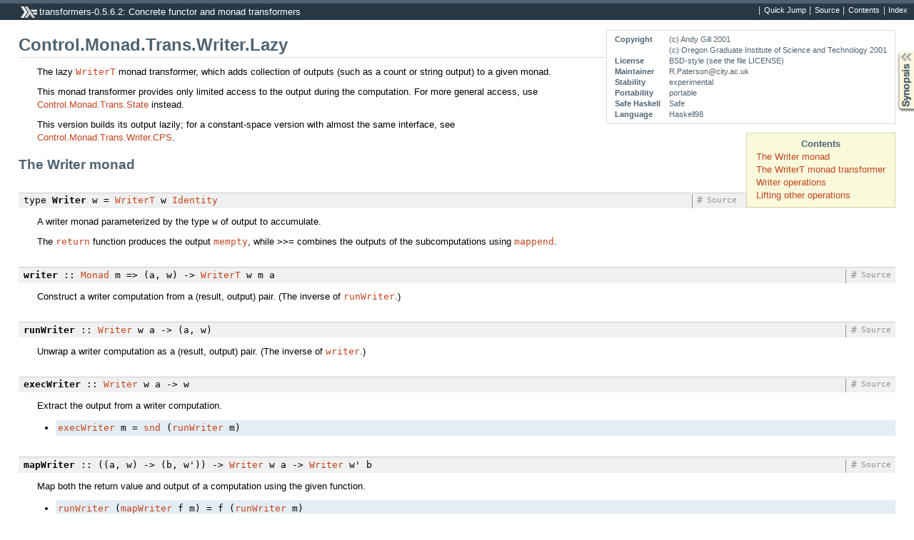

--- FILE ---
content_type: text/html; charset=utf-8
request_url: https://hackage-origin.haskell.org/package/transformers-0.5.6.2/docs/Control-Monad-Trans-Writer-Lazy.html
body_size: 8021
content:
<!DOCTYPE html PUBLIC "-//W3C//DTD XHTML 1.0 Transitional//EN" "http://www.w3.org/TR/xhtml1/DTD/xhtml1-transitional.dtd"><html xmlns="http://www.w3.org/1999/xhtml"><head><style type="text/css">#synopsis details:not([open]) > ul { visibility: hidden; }</style><meta http-equiv="Content-Type" content="text/html; charset=UTF-8" /><title>Control.Monad.Trans.Writer.Lazy</title><link href="ocean.css" rel="stylesheet" type="text/css" title="Ocean" /><link rel="stylesheet" type="text/css" href="quick-jump.css" /><script src="haddock-bundle.min.js" async="async" type="text/javascript"></script><script src="https://cdnjs.cloudflare.com/ajax/libs/mathjax/2.7.0/MathJax.js?config=TeX-AMS-MML_HTMLorMML" type="text/javascript"></script></head><body><div id="package-header"><ul class="links" id="page-menu"><li><a href="src/Control.Monad.Trans.Writer.Lazy.html">Source</a></li><li><a href="/package/transformers-0.5.6.2">Contents</a></li><li><a href="doc-index.html">Index</a></li></ul><p class="caption">transformers-0.5.6.2: Concrete functor and monad transformers</p></div><div id="content"><div id="module-header"><table class="info"><tr><th valign="top">Copyright</th><td>(c) Andy Gill 2001<br />(c) Oregon Graduate Institute of Science and Technology 2001</td></tr><tr><th>License</th><td>BSD-style (see the file LICENSE)</td></tr><tr><th>Maintainer</th><td>R.Paterson@city.ac.uk</td></tr><tr><th>Stability</th><td>experimental</td></tr><tr><th>Portability</th><td>portable</td></tr><tr><th>Safe Haskell</th><td>Safe</td></tr><tr><th>Language</th><td>Haskell98</td></tr></table><p class="caption">Control.Monad.Trans.Writer.Lazy</p></div><div id="table-of-contents"><p class="caption">Contents</p><ul><li><a href="#g:1">The Writer monad</a></li><li><a href="#g:2">The WriterT monad transformer</a></li><li><a href="#g:3">Writer operations</a></li><li><a href="#g:4">Lifting other operations</a></li></ul></div><div id="description"><p class="caption">Description</p><div class="doc"><p>The lazy <code><a href="Control-Monad-Trans-Writer-Lazy.html#t:WriterT" title="Control.Monad.Trans.Writer.Lazy">WriterT</a></code> monad transformer, which adds collection of
 outputs (such as a count or string output) to a given monad.</p><p>This monad transformer provides only limited access to the output
 during the computation.  For more general access, use
 <a href="Control-Monad-Trans-State.html">Control.Monad.Trans.State</a> instead.</p><p>This version builds its output lazily; for a constant-space version
 with almost the same interface, see <a href="Control-Monad-Trans-Writer-CPS.html">Control.Monad.Trans.Writer.CPS</a>.</p></div></div><div id="synopsis"><details id="syn"><summary>Synopsis</summary><ul class="details-toggle" data-details-id="syn"><li class="src short"><span class="keyword">type</span> <a href="#t:Writer">Writer</a> w = <a href="Control-Monad-Trans-Writer-Lazy.html#t:WriterT" title="Control.Monad.Trans.Writer.Lazy">WriterT</a> w <a href="/package/base-4.12.0.0/docs/Data-Functor-Identity.html#t:Identity" title="Data.Functor.Identity">Identity</a></li><li class="src short"><a href="#v:writer">writer</a> :: <a href="/package/base-4.12.0.0/docs/Control-Monad.html#t:Monad" title="Control.Monad">Monad</a> m =&gt; (a, w) -&gt; <a href="Control-Monad-Trans-Writer-Lazy.html#t:WriterT" title="Control.Monad.Trans.Writer.Lazy">WriterT</a> w m a</li><li class="src short"><a href="#v:runWriter">runWriter</a> :: <a href="Control-Monad-Trans-Writer-Lazy.html#t:Writer" title="Control.Monad.Trans.Writer.Lazy">Writer</a> w a -&gt; (a, w)</li><li class="src short"><a href="#v:execWriter">execWriter</a> :: <a href="Control-Monad-Trans-Writer-Lazy.html#t:Writer" title="Control.Monad.Trans.Writer.Lazy">Writer</a> w a -&gt; w</li><li class="src short"><a href="#v:mapWriter">mapWriter</a> :: ((a, w) -&gt; (b, w')) -&gt; <a href="Control-Monad-Trans-Writer-Lazy.html#t:Writer" title="Control.Monad.Trans.Writer.Lazy">Writer</a> w a -&gt; <a href="Control-Monad-Trans-Writer-Lazy.html#t:Writer" title="Control.Monad.Trans.Writer.Lazy">Writer</a> w' b</li><li class="src short"><span class="keyword">newtype</span> <a href="#t:WriterT">WriterT</a> w m a = <a href="#v:WriterT">WriterT</a> {<ul class="subs"><li><a href="#v:runWriterT">runWriterT</a> :: m (a, w)</li></ul>}</li><li class="src short"><a href="#v:execWriterT">execWriterT</a> :: <a href="/package/base-4.12.0.0/docs/Control-Monad.html#t:Monad" title="Control.Monad">Monad</a> m =&gt; <a href="Control-Monad-Trans-Writer-Lazy.html#t:WriterT" title="Control.Monad.Trans.Writer.Lazy">WriterT</a> w m a -&gt; m w</li><li class="src short"><a href="#v:mapWriterT">mapWriterT</a> :: (m (a, w) -&gt; n (b, w')) -&gt; <a href="Control-Monad-Trans-Writer-Lazy.html#t:WriterT" title="Control.Monad.Trans.Writer.Lazy">WriterT</a> w m a -&gt; <a href="Control-Monad-Trans-Writer-Lazy.html#t:WriterT" title="Control.Monad.Trans.Writer.Lazy">WriterT</a> w' n b</li><li class="src short"><a href="#v:tell">tell</a> :: <a href="/package/base-4.12.0.0/docs/Control-Monad.html#t:Monad" title="Control.Monad">Monad</a> m =&gt; w -&gt; <a href="Control-Monad-Trans-Writer-Lazy.html#t:WriterT" title="Control.Monad.Trans.Writer.Lazy">WriterT</a> w m ()</li><li class="src short"><a href="#v:listen">listen</a> :: <a href="/package/base-4.12.0.0/docs/Control-Monad.html#t:Monad" title="Control.Monad">Monad</a> m =&gt; <a href="Control-Monad-Trans-Writer-Lazy.html#t:WriterT" title="Control.Monad.Trans.Writer.Lazy">WriterT</a> w m a -&gt; <a href="Control-Monad-Trans-Writer-Lazy.html#t:WriterT" title="Control.Monad.Trans.Writer.Lazy">WriterT</a> w m (a, w)</li><li class="src short"><a href="#v:listens">listens</a> :: <a href="/package/base-4.12.0.0/docs/Control-Monad.html#t:Monad" title="Control.Monad">Monad</a> m =&gt; (w -&gt; b) -&gt; <a href="Control-Monad-Trans-Writer-Lazy.html#t:WriterT" title="Control.Monad.Trans.Writer.Lazy">WriterT</a> w m a -&gt; <a href="Control-Monad-Trans-Writer-Lazy.html#t:WriterT" title="Control.Monad.Trans.Writer.Lazy">WriterT</a> w m (a, b)</li><li class="src short"><a href="#v:pass">pass</a> :: <a href="/package/base-4.12.0.0/docs/Control-Monad.html#t:Monad" title="Control.Monad">Monad</a> m =&gt; <a href="Control-Monad-Trans-Writer-Lazy.html#t:WriterT" title="Control.Monad.Trans.Writer.Lazy">WriterT</a> w m (a, w -&gt; w) -&gt; <a href="Control-Monad-Trans-Writer-Lazy.html#t:WriterT" title="Control.Monad.Trans.Writer.Lazy">WriterT</a> w m a</li><li class="src short"><a href="#v:censor">censor</a> :: <a href="/package/base-4.12.0.0/docs/Control-Monad.html#t:Monad" title="Control.Monad">Monad</a> m =&gt; (w -&gt; w) -&gt; <a href="Control-Monad-Trans-Writer-Lazy.html#t:WriterT" title="Control.Monad.Trans.Writer.Lazy">WriterT</a> w m a -&gt; <a href="Control-Monad-Trans-Writer-Lazy.html#t:WriterT" title="Control.Monad.Trans.Writer.Lazy">WriterT</a> w m a</li><li class="src short"><a href="#v:liftCallCC">liftCallCC</a> :: <a href="/package/base-4.12.0.0/docs/Data-Monoid.html#t:Monoid" title="Data.Monoid">Monoid</a> w =&gt; <a href="Control-Monad-Signatures.html#t:CallCC" title="Control.Monad.Signatures">CallCC</a> m (a, w) (b, w) -&gt; <a href="Control-Monad-Signatures.html#t:CallCC" title="Control.Monad.Signatures">CallCC</a> (<a href="Control-Monad-Trans-Writer-Lazy.html#t:WriterT" title="Control.Monad.Trans.Writer.Lazy">WriterT</a> w m) a b</li><li class="src short"><a href="#v:liftCatch">liftCatch</a> :: <a href="Control-Monad-Signatures.html#t:Catch" title="Control.Monad.Signatures">Catch</a> e m (a, w) -&gt; <a href="Control-Monad-Signatures.html#t:Catch" title="Control.Monad.Signatures">Catch</a> e (<a href="Control-Monad-Trans-Writer-Lazy.html#t:WriterT" title="Control.Monad.Trans.Writer.Lazy">WriterT</a> w m) a</li></ul></details></div><div id="interface"><a href="#g:1" id="g:1"><h1>The Writer monad</h1></a><div class="top"><p class="src"><span class="keyword">type</span> <a id="t:Writer" class="def">Writer</a> w = <a href="Control-Monad-Trans-Writer-Lazy.html#t:WriterT" title="Control.Monad.Trans.Writer.Lazy">WriterT</a> w <a href="/package/base-4.12.0.0/docs/Data-Functor-Identity.html#t:Identity" title="Data.Functor.Identity">Identity</a> <a href="src/Control.Monad.Trans.Writer.Lazy.html#Writer" class="link">Source</a> <a href="#t:Writer" class="selflink">#</a></p><div class="doc"><p>A writer monad parameterized by the type <code>w</code> of output to accumulate.</p><p>The <code><a href="/package/base-4.12.0.0/docs/Control-Monad.html#v:return" title="Control.Monad">return</a></code> function produces the output <code><a href="/package/base-4.12.0.0/docs/Data-Monoid.html#v:mempty" title="Data.Monoid">mempty</a></code>, while <code>&gt;&gt;=</code>
 combines the outputs of the subcomputations using <code><a href="/package/base-4.12.0.0/docs/Data-Monoid.html#v:mappend" title="Data.Monoid">mappend</a></code>.</p></div></div><div class="top"><p class="src"><a id="v:writer" class="def">writer</a> :: <a href="/package/base-4.12.0.0/docs/Control-Monad.html#t:Monad" title="Control.Monad">Monad</a> m =&gt; (a, w) -&gt; <a href="Control-Monad-Trans-Writer-Lazy.html#t:WriterT" title="Control.Monad.Trans.Writer.Lazy">WriterT</a> w m a <a href="src/Control.Monad.Trans.Writer.Lazy.html#writer" class="link">Source</a> <a href="#v:writer" class="selflink">#</a></p><div class="doc"><p>Construct a writer computation from a (result, output) pair.
 (The inverse of <code><a href="Control-Monad-Trans-Writer-Lazy.html#v:runWriter" title="Control.Monad.Trans.Writer.Lazy">runWriter</a></code>.)</p></div></div><div class="top"><p class="src"><a id="v:runWriter" class="def">runWriter</a> :: <a href="Control-Monad-Trans-Writer-Lazy.html#t:Writer" title="Control.Monad.Trans.Writer.Lazy">Writer</a> w a -&gt; (a, w) <a href="src/Control.Monad.Trans.Writer.Lazy.html#runWriter" class="link">Source</a> <a href="#v:runWriter" class="selflink">#</a></p><div class="doc"><p>Unwrap a writer computation as a (result, output) pair.
 (The inverse of <code><a href="Control-Monad-Trans-Writer-Lazy.html#v:writer" title="Control.Monad.Trans.Writer.Lazy">writer</a></code>.)</p></div></div><div class="top"><p class="src"><a id="v:execWriter" class="def">execWriter</a> :: <a href="Control-Monad-Trans-Writer-Lazy.html#t:Writer" title="Control.Monad.Trans.Writer.Lazy">Writer</a> w a -&gt; w <a href="src/Control.Monad.Trans.Writer.Lazy.html#execWriter" class="link">Source</a> <a href="#v:execWriter" class="selflink">#</a></p><div class="doc"><p>Extract the output from a writer computation.</p><ul><li><pre><code><a href="Control-Monad-Trans-Writer-Lazy.html#v:execWriter" title="Control.Monad.Trans.Writer.Lazy">execWriter</a></code> m = <code><a href="/package/base-4.12.0.0/docs/Data-Tuple.html#v:snd" title="Data.Tuple">snd</a></code> (<code><a href="Control-Monad-Trans-Writer-Lazy.html#v:runWriter" title="Control.Monad.Trans.Writer.Lazy">runWriter</a></code> m)</pre></li></ul></div></div><div class="top"><p class="src"><a id="v:mapWriter" class="def">mapWriter</a> :: ((a, w) -&gt; (b, w')) -&gt; <a href="Control-Monad-Trans-Writer-Lazy.html#t:Writer" title="Control.Monad.Trans.Writer.Lazy">Writer</a> w a -&gt; <a href="Control-Monad-Trans-Writer-Lazy.html#t:Writer" title="Control.Monad.Trans.Writer.Lazy">Writer</a> w' b <a href="src/Control.Monad.Trans.Writer.Lazy.html#mapWriter" class="link">Source</a> <a href="#v:mapWriter" class="selflink">#</a></p><div class="doc"><p>Map both the return value and output of a computation using
 the given function.</p><ul><li><pre><code><a href="Control-Monad-Trans-Writer-Lazy.html#v:runWriter" title="Control.Monad.Trans.Writer.Lazy">runWriter</a></code> (<code><a href="Control-Monad-Trans-Writer-Lazy.html#v:mapWriter" title="Control.Monad.Trans.Writer.Lazy">mapWriter</a></code> f m) = f (<code><a href="Control-Monad-Trans-Writer-Lazy.html#v:runWriter" title="Control.Monad.Trans.Writer.Lazy">runWriter</a></code> m)</pre></li></ul></div></div><a href="#g:2" id="g:2"><h1>The WriterT monad transformer</h1></a><div class="top"><p class="src"><span class="keyword">newtype</span> <a id="t:WriterT" class="def">WriterT</a> w m a <a href="src/Control.Monad.Trans.Writer.Lazy.html#WriterT" class="link">Source</a> <a href="#t:WriterT" class="selflink">#</a></p><div class="doc"><p>A writer monad parameterized by:</p><ul><li><code>w</code> - the output to accumulate.</li><li><code>m</code> - The inner monad.</li></ul><p>The <code><a href="/package/base-4.12.0.0/docs/Control-Monad.html#v:return" title="Control.Monad">return</a></code> function produces the output <code><a href="/package/base-4.12.0.0/docs/Data-Monoid.html#v:mempty" title="Data.Monoid">mempty</a></code>, while <code>&gt;&gt;=</code>
 combines the outputs of the subcomputations using <code><a href="/package/base-4.12.0.0/docs/Data-Monoid.html#v:mappend" title="Data.Monoid">mappend</a></code>.</p></div><div class="subs constructors"><p class="caption">Constructors</p><table><tr><td class="src"><a id="v:WriterT" class="def">WriterT</a></td><td class="doc empty">&nbsp;</td></tr><tr><td colspan="2"><div class="subs fields"><p class="caption">Fields</p><ul><li><dfn class="src"><a id="v:runWriterT" class="def">runWriterT</a> :: m (a, w)</dfn><div class="doc empty">&nbsp;</div></li></ul></div></td></tr></table></div><div class="subs instances"><details id="i:WriterT" open="open"><summary>Instances</summary><table><tr><td class="src clearfix"><span class="inst-left"><span class="instance details-toggle-control details-toggle" data-details-id="i:id:WriterT:MonadTrans:1"></span> <a href="/package/base-4.12.0.0/docs/Data-Monoid.html#t:Monoid" title="Data.Monoid">Monoid</a> w =&gt; <a href="Control-Monad-Trans-Class.html#t:MonadTrans" title="Control.Monad.Trans.Class">MonadTrans</a> (<a href="Control-Monad-Trans-Writer-Lazy.html#t:WriterT" title="Control.Monad.Trans.Writer.Lazy">WriterT</a> w)</span> <a href="src/Control.Monad.Trans.Writer.Lazy.html#line-228" class="link">Source</a> <a href="#t:WriterT" class="selflink">#</a></td><td class="doc empty">&nbsp;</td></tr><tr><td colspan="2"><details id="i:id:WriterT:MonadTrans:1"><summary class="hide-when-js-enabled">Instance details</summary><p>Defined in <a href="Control-Monad-Trans-Writer-Lazy.html">Control.Monad.Trans.Writer.Lazy</a></p> <div class="subs methods"><p class="caption">Methods</p><p class="src"><a href="#v:lift">lift</a> :: <a href="/package/base-4.12.0.0/docs/Control-Monad.html#t:Monad" title="Control.Monad">Monad</a> m =&gt; m a -&gt; <a href="Control-Monad-Trans-Writer-Lazy.html#t:WriterT" title="Control.Monad.Trans.Writer.Lazy">WriterT</a> w m a <a href="src/Control.Monad.Trans.Class.html#lift" class="link">Source</a> <a href="#v:lift" class="selflink">#</a></p></div></details></td></tr><tr><td class="src clearfix"><span class="inst-left"><span class="instance details-toggle-control details-toggle" data-details-id="i:id:WriterT:Monad:2"></span> (<a href="/package/base-4.12.0.0/docs/Data-Monoid.html#t:Monoid" title="Data.Monoid">Monoid</a> w, <a href="/package/base-4.12.0.0/docs/Control-Monad.html#t:Monad" title="Control.Monad">Monad</a> m) =&gt; <a href="/package/base-4.12.0.0/docs/Control-Monad.html#t:Monad" title="Control.Monad">Monad</a> (<a href="Control-Monad-Trans-Writer-Lazy.html#t:WriterT" title="Control.Monad.Trans.Writer.Lazy">WriterT</a> w m)</span> <a href="src/Control.Monad.Trans.Writer.Lazy.html#line-197" class="link">Source</a> <a href="#t:WriterT" class="selflink">#</a></td><td class="doc empty">&nbsp;</td></tr><tr><td colspan="2"><details id="i:id:WriterT:Monad:2"><summary class="hide-when-js-enabled">Instance details</summary><p>Defined in <a href="Control-Monad-Trans-Writer-Lazy.html">Control.Monad.Trans.Writer.Lazy</a></p> <div class="subs methods"><p class="caption">Methods</p><p class="src"><a href="#v:-62--62--61-">(&gt;&gt;=)</a> :: <a href="Control-Monad-Trans-Writer-Lazy.html#t:WriterT" title="Control.Monad.Trans.Writer.Lazy">WriterT</a> w m a -&gt; (a -&gt; <a href="Control-Monad-Trans-Writer-Lazy.html#t:WriterT" title="Control.Monad.Trans.Writer.Lazy">WriterT</a> w m b) -&gt; <a href="Control-Monad-Trans-Writer-Lazy.html#t:WriterT" title="Control.Monad.Trans.Writer.Lazy">WriterT</a> w m b <a href="#v:-62--62--61-" class="selflink">#</a></p><p class="src"><a href="#v:-62--62-">(&gt;&gt;)</a> :: <a href="Control-Monad-Trans-Writer-Lazy.html#t:WriterT" title="Control.Monad.Trans.Writer.Lazy">WriterT</a> w m a -&gt; <a href="Control-Monad-Trans-Writer-Lazy.html#t:WriterT" title="Control.Monad.Trans.Writer.Lazy">WriterT</a> w m b -&gt; <a href="Control-Monad-Trans-Writer-Lazy.html#t:WriterT" title="Control.Monad.Trans.Writer.Lazy">WriterT</a> w m b <a href="#v:-62--62-" class="selflink">#</a></p><p class="src"><a href="#v:return">return</a> :: a -&gt; <a href="Control-Monad-Trans-Writer-Lazy.html#t:WriterT" title="Control.Monad.Trans.Writer.Lazy">WriterT</a> w m a <a href="#v:return" class="selflink">#</a></p><p class="src"><a href="#v:fail">fail</a> :: <a href="/package/base-4.12.0.0/docs/Data-String.html#t:String" title="Data.String">String</a> -&gt; <a href="Control-Monad-Trans-Writer-Lazy.html#t:WriterT" title="Control.Monad.Trans.Writer.Lazy">WriterT</a> w m a <a href="#v:fail" class="selflink">#</a></p></div></details></td></tr><tr><td class="src clearfix"><span class="inst-left"><span class="instance details-toggle-control details-toggle" data-details-id="i:id:WriterT:Functor:3"></span> <a href="/package/base-4.12.0.0/docs/Data-Functor.html#t:Functor" title="Data.Functor">Functor</a> m =&gt; <a href="/package/base-4.12.0.0/docs/Data-Functor.html#t:Functor" title="Data.Functor">Functor</a> (<a href="Control-Monad-Trans-Writer-Lazy.html#t:WriterT" title="Control.Monad.Trans.Writer.Lazy">WriterT</a> w m)</span> <a href="src/Control.Monad.Trans.Writer.Lazy.html#line-167" class="link">Source</a> <a href="#t:WriterT" class="selflink">#</a></td><td class="doc empty">&nbsp;</td></tr><tr><td colspan="2"><details id="i:id:WriterT:Functor:3"><summary class="hide-when-js-enabled">Instance details</summary><p>Defined in <a href="Control-Monad-Trans-Writer-Lazy.html">Control.Monad.Trans.Writer.Lazy</a></p> <div class="subs methods"><p class="caption">Methods</p><p class="src"><a href="#v:fmap">fmap</a> :: (a -&gt; b) -&gt; <a href="Control-Monad-Trans-Writer-Lazy.html#t:WriterT" title="Control.Monad.Trans.Writer.Lazy">WriterT</a> w m a -&gt; <a href="Control-Monad-Trans-Writer-Lazy.html#t:WriterT" title="Control.Monad.Trans.Writer.Lazy">WriterT</a> w m b <a href="#v:fmap" class="selflink">#</a></p><p class="src"><a href="#v:-60--36-">(&lt;$)</a> :: a -&gt; <a href="Control-Monad-Trans-Writer-Lazy.html#t:WriterT" title="Control.Monad.Trans.Writer.Lazy">WriterT</a> w m b -&gt; <a href="Control-Monad-Trans-Writer-Lazy.html#t:WriterT" title="Control.Monad.Trans.Writer.Lazy">WriterT</a> w m a <a href="#v:-60--36-" class="selflink">#</a></p></div></details></td></tr><tr><td class="src clearfix"><span class="inst-left"><span class="instance details-toggle-control details-toggle" data-details-id="i:id:WriterT:MonadFix:4"></span> (<a href="/package/base-4.12.0.0/docs/Data-Monoid.html#t:Monoid" title="Data.Monoid">Monoid</a> w, <a href="/package/base-4.12.0.0/docs/Control-Monad-Fix.html#t:MonadFix" title="Control.Monad.Fix">MonadFix</a> m) =&gt; <a href="/package/base-4.12.0.0/docs/Control-Monad-Fix.html#t:MonadFix" title="Control.Monad.Fix">MonadFix</a> (<a href="Control-Monad-Trans-Writer-Lazy.html#t:WriterT" title="Control.Monad.Trans.Writer.Lazy">WriterT</a> w m)</span> <a href="src/Control.Monad.Trans.Writer.Lazy.html#line-224" class="link">Source</a> <a href="#t:WriterT" class="selflink">#</a></td><td class="doc empty">&nbsp;</td></tr><tr><td colspan="2"><details id="i:id:WriterT:MonadFix:4"><summary class="hide-when-js-enabled">Instance details</summary><p>Defined in <a href="Control-Monad-Trans-Writer-Lazy.html">Control.Monad.Trans.Writer.Lazy</a></p> <div class="subs methods"><p class="caption">Methods</p><p class="src"><a href="#v:mfix">mfix</a> :: (a -&gt; <a href="Control-Monad-Trans-Writer-Lazy.html#t:WriterT" title="Control.Monad.Trans.Writer.Lazy">WriterT</a> w m a) -&gt; <a href="Control-Monad-Trans-Writer-Lazy.html#t:WriterT" title="Control.Monad.Trans.Writer.Lazy">WriterT</a> w m a <a href="#v:mfix" class="selflink">#</a></p></div></details></td></tr><tr><td class="src clearfix"><span class="inst-left"><span class="instance details-toggle-control details-toggle" data-details-id="i:id:WriterT:MonadFail:5"></span> (<a href="/package/base-4.12.0.0/docs/Data-Monoid.html#t:Monoid" title="Data.Monoid">Monoid</a> w, <a href="/package/base-4.12.0.0/docs/Control-Monad-Fail.html#t:MonadFail" title="Control.Monad.Fail">MonadFail</a> m) =&gt; <a href="/package/base-4.12.0.0/docs/Control-Monad-Fail.html#t:MonadFail" title="Control.Monad.Fail">MonadFail</a> (<a href="Control-Monad-Trans-Writer-Lazy.html#t:WriterT" title="Control.Monad.Trans.Writer.Lazy">WriterT</a> w m)</span> <a href="src/Control.Monad.Trans.Writer.Lazy.html#line-213" class="link">Source</a> <a href="#t:WriterT" class="selflink">#</a></td><td class="doc empty">&nbsp;</td></tr><tr><td colspan="2"><details id="i:id:WriterT:MonadFail:5"><summary class="hide-when-js-enabled">Instance details</summary><p>Defined in <a href="Control-Monad-Trans-Writer-Lazy.html">Control.Monad.Trans.Writer.Lazy</a></p> <div class="subs methods"><p class="caption">Methods</p><p class="src"><a href="#v:fail">fail</a> :: <a href="/package/base-4.12.0.0/docs/Data-String.html#t:String" title="Data.String">String</a> -&gt; <a href="Control-Monad-Trans-Writer-Lazy.html#t:WriterT" title="Control.Monad.Trans.Writer.Lazy">WriterT</a> w m a <a href="#v:fail" class="selflink">#</a></p></div></details></td></tr><tr><td class="src clearfix"><span class="inst-left"><span class="instance details-toggle-control details-toggle" data-details-id="i:id:WriterT:Applicative:6"></span> (<a href="/package/base-4.12.0.0/docs/Data-Monoid.html#t:Monoid" title="Data.Monoid">Monoid</a> w, <a href="/package/base-4.12.0.0/docs/Control-Applicative.html#t:Applicative" title="Control.Applicative">Applicative</a> m) =&gt; <a href="/package/base-4.12.0.0/docs/Control-Applicative.html#t:Applicative" title="Control.Applicative">Applicative</a> (<a href="Control-Monad-Trans-Writer-Lazy.html#t:WriterT" title="Control.Monad.Trans.Writer.Lazy">WriterT</a> w m)</span> <a href="src/Control.Monad.Trans.Writer.Lazy.html#line-184" class="link">Source</a> <a href="#t:WriterT" class="selflink">#</a></td><td class="doc empty">&nbsp;</td></tr><tr><td colspan="2"><details id="i:id:WriterT:Applicative:6"><summary class="hide-when-js-enabled">Instance details</summary><p>Defined in <a href="Control-Monad-Trans-Writer-Lazy.html">Control.Monad.Trans.Writer.Lazy</a></p> <div class="subs methods"><p class="caption">Methods</p><p class="src"><a href="#v:pure">pure</a> :: a -&gt; <a href="Control-Monad-Trans-Writer-Lazy.html#t:WriterT" title="Control.Monad.Trans.Writer.Lazy">WriterT</a> w m a <a href="#v:pure" class="selflink">#</a></p><p class="src"><a href="#v:-60--42--62-">(&lt;*&gt;)</a> :: <a href="Control-Monad-Trans-Writer-Lazy.html#t:WriterT" title="Control.Monad.Trans.Writer.Lazy">WriterT</a> w m (a -&gt; b) -&gt; <a href="Control-Monad-Trans-Writer-Lazy.html#t:WriterT" title="Control.Monad.Trans.Writer.Lazy">WriterT</a> w m a -&gt; <a href="Control-Monad-Trans-Writer-Lazy.html#t:WriterT" title="Control.Monad.Trans.Writer.Lazy">WriterT</a> w m b <a href="#v:-60--42--62-" class="selflink">#</a></p><p class="src"><a href="#v:liftA2">liftA2</a> :: (a -&gt; b -&gt; c) -&gt; <a href="Control-Monad-Trans-Writer-Lazy.html#t:WriterT" title="Control.Monad.Trans.Writer.Lazy">WriterT</a> w m a -&gt; <a href="Control-Monad-Trans-Writer-Lazy.html#t:WriterT" title="Control.Monad.Trans.Writer.Lazy">WriterT</a> w m b -&gt; <a href="Control-Monad-Trans-Writer-Lazy.html#t:WriterT" title="Control.Monad.Trans.Writer.Lazy">WriterT</a> w m c <a href="#v:liftA2" class="selflink">#</a></p><p class="src"><a href="#v:-42--62-">(*&gt;)</a> :: <a href="Control-Monad-Trans-Writer-Lazy.html#t:WriterT" title="Control.Monad.Trans.Writer.Lazy">WriterT</a> w m a -&gt; <a href="Control-Monad-Trans-Writer-Lazy.html#t:WriterT" title="Control.Monad.Trans.Writer.Lazy">WriterT</a> w m b -&gt; <a href="Control-Monad-Trans-Writer-Lazy.html#t:WriterT" title="Control.Monad.Trans.Writer.Lazy">WriterT</a> w m b <a href="#v:-42--62-" class="selflink">#</a></p><p class="src"><a href="#v:-60--42-">(&lt;*)</a> :: <a href="Control-Monad-Trans-Writer-Lazy.html#t:WriterT" title="Control.Monad.Trans.Writer.Lazy">WriterT</a> w m a -&gt; <a href="Control-Monad-Trans-Writer-Lazy.html#t:WriterT" title="Control.Monad.Trans.Writer.Lazy">WriterT</a> w m b -&gt; <a href="Control-Monad-Trans-Writer-Lazy.html#t:WriterT" title="Control.Monad.Trans.Writer.Lazy">WriterT</a> w m a <a href="#v:-60--42-" class="selflink">#</a></p></div></details></td></tr><tr><td class="src clearfix"><span class="inst-left"><span class="instance details-toggle-control details-toggle" data-details-id="i:id:WriterT:Foldable:7"></span> <a href="/package/base-4.12.0.0/docs/Data-Foldable.html#t:Foldable" title="Data.Foldable">Foldable</a> f =&gt; <a href="/package/base-4.12.0.0/docs/Data-Foldable.html#t:Foldable" title="Data.Foldable">Foldable</a> (<a href="Control-Monad-Trans-Writer-Lazy.html#t:WriterT" title="Control.Monad.Trans.Writer.Lazy">WriterT</a> w f)</span> <a href="src/Control.Monad.Trans.Writer.Lazy.html#line-171" class="link">Source</a> <a href="#t:WriterT" class="selflink">#</a></td><td class="doc empty">&nbsp;</td></tr><tr><td colspan="2"><details id="i:id:WriterT:Foldable:7"><summary class="hide-when-js-enabled">Instance details</summary><p>Defined in <a href="Control-Monad-Trans-Writer-Lazy.html">Control.Monad.Trans.Writer.Lazy</a></p> <div class="subs methods"><p class="caption">Methods</p><p class="src"><a href="#v:fold">fold</a> :: <a href="/package/base-4.12.0.0/docs/Data-Monoid.html#t:Monoid" title="Data.Monoid">Monoid</a> m =&gt; <a href="Control-Monad-Trans-Writer-Lazy.html#t:WriterT" title="Control.Monad.Trans.Writer.Lazy">WriterT</a> w f m -&gt; m <a href="#v:fold" class="selflink">#</a></p><p class="src"><a href="#v:foldMap">foldMap</a> :: <a href="/package/base-4.12.0.0/docs/Data-Monoid.html#t:Monoid" title="Data.Monoid">Monoid</a> m =&gt; (a -&gt; m) -&gt; <a href="Control-Monad-Trans-Writer-Lazy.html#t:WriterT" title="Control.Monad.Trans.Writer.Lazy">WriterT</a> w f a -&gt; m <a href="#v:foldMap" class="selflink">#</a></p><p class="src"><a href="#v:foldr">foldr</a> :: (a -&gt; b -&gt; b) -&gt; b -&gt; <a href="Control-Monad-Trans-Writer-Lazy.html#t:WriterT" title="Control.Monad.Trans.Writer.Lazy">WriterT</a> w f a -&gt; b <a href="#v:foldr" class="selflink">#</a></p><p class="src"><a href="#v:foldr-39-">foldr'</a> :: (a -&gt; b -&gt; b) -&gt; b -&gt; <a href="Control-Monad-Trans-Writer-Lazy.html#t:WriterT" title="Control.Monad.Trans.Writer.Lazy">WriterT</a> w f a -&gt; b <a href="#v:foldr-39-" class="selflink">#</a></p><p class="src"><a href="#v:foldl">foldl</a> :: (b -&gt; a -&gt; b) -&gt; b -&gt; <a href="Control-Monad-Trans-Writer-Lazy.html#t:WriterT" title="Control.Monad.Trans.Writer.Lazy">WriterT</a> w f a -&gt; b <a href="#v:foldl" class="selflink">#</a></p><p class="src"><a href="#v:foldl-39-">foldl'</a> :: (b -&gt; a -&gt; b) -&gt; b -&gt; <a href="Control-Monad-Trans-Writer-Lazy.html#t:WriterT" title="Control.Monad.Trans.Writer.Lazy">WriterT</a> w f a -&gt; b <a href="#v:foldl-39-" class="selflink">#</a></p><p class="src"><a href="#v:foldr1">foldr1</a> :: (a -&gt; a -&gt; a) -&gt; <a href="Control-Monad-Trans-Writer-Lazy.html#t:WriterT" title="Control.Monad.Trans.Writer.Lazy">WriterT</a> w f a -&gt; a <a href="#v:foldr1" class="selflink">#</a></p><p class="src"><a href="#v:foldl1">foldl1</a> :: (a -&gt; a -&gt; a) -&gt; <a href="Control-Monad-Trans-Writer-Lazy.html#t:WriterT" title="Control.Monad.Trans.Writer.Lazy">WriterT</a> w f a -&gt; a <a href="#v:foldl1" class="selflink">#</a></p><p class="src"><a href="#v:toList">toList</a> :: <a href="Control-Monad-Trans-Writer-Lazy.html#t:WriterT" title="Control.Monad.Trans.Writer.Lazy">WriterT</a> w f a -&gt; [a] <a href="#v:toList" class="selflink">#</a></p><p class="src"><a href="#v:null">null</a> :: <a href="Control-Monad-Trans-Writer-Lazy.html#t:WriterT" title="Control.Monad.Trans.Writer.Lazy">WriterT</a> w f a -&gt; <a href="/package/base-4.12.0.0/docs/Data-Bool.html#t:Bool" title="Data.Bool">Bool</a> <a href="#v:null" class="selflink">#</a></p><p class="src"><a href="#v:length">length</a> :: <a href="Control-Monad-Trans-Writer-Lazy.html#t:WriterT" title="Control.Monad.Trans.Writer.Lazy">WriterT</a> w f a -&gt; <a href="/package/base-4.12.0.0/docs/Data-Int.html#t:Int" title="Data.Int">Int</a> <a href="#v:length" class="selflink">#</a></p><p class="src"><a href="#v:elem">elem</a> :: <a href="/package/base-4.12.0.0/docs/Data-Eq.html#t:Eq" title="Data.Eq">Eq</a> a =&gt; a -&gt; <a href="Control-Monad-Trans-Writer-Lazy.html#t:WriterT" title="Control.Monad.Trans.Writer.Lazy">WriterT</a> w f a -&gt; <a href="/package/base-4.12.0.0/docs/Data-Bool.html#t:Bool" title="Data.Bool">Bool</a> <a href="#v:elem" class="selflink">#</a></p><p class="src"><a href="#v:maximum">maximum</a> :: <a href="/package/base-4.12.0.0/docs/Data-Ord.html#t:Ord" title="Data.Ord">Ord</a> a =&gt; <a href="Control-Monad-Trans-Writer-Lazy.html#t:WriterT" title="Control.Monad.Trans.Writer.Lazy">WriterT</a> w f a -&gt; a <a href="#v:maximum" class="selflink">#</a></p><p class="src"><a href="#v:minimum">minimum</a> :: <a href="/package/base-4.12.0.0/docs/Data-Ord.html#t:Ord" title="Data.Ord">Ord</a> a =&gt; <a href="Control-Monad-Trans-Writer-Lazy.html#t:WriterT" title="Control.Monad.Trans.Writer.Lazy">WriterT</a> w f a -&gt; a <a href="#v:minimum" class="selflink">#</a></p><p class="src"><a href="#v:sum">sum</a> :: <a href="/package/base-4.12.0.0/docs/Prelude.html#t:Num" title="Prelude">Num</a> a =&gt; <a href="Control-Monad-Trans-Writer-Lazy.html#t:WriterT" title="Control.Monad.Trans.Writer.Lazy">WriterT</a> w f a -&gt; a <a href="#v:sum" class="selflink">#</a></p><p class="src"><a href="#v:product">product</a> :: <a href="/package/base-4.12.0.0/docs/Prelude.html#t:Num" title="Prelude">Num</a> a =&gt; <a href="Control-Monad-Trans-Writer-Lazy.html#t:WriterT" title="Control.Monad.Trans.Writer.Lazy">WriterT</a> w f a -&gt; a <a href="#v:product" class="selflink">#</a></p></div></details></td></tr><tr><td class="src clearfix"><span class="inst-left"><span class="instance details-toggle-control details-toggle" data-details-id="i:id:WriterT:Traversable:8"></span> <a href="/package/base-4.12.0.0/docs/Data-Traversable.html#t:Traversable" title="Data.Traversable">Traversable</a> f =&gt; <a href="/package/base-4.12.0.0/docs/Data-Traversable.html#t:Traversable" title="Data.Traversable">Traversable</a> (<a href="Control-Monad-Trans-Writer-Lazy.html#t:WriterT" title="Control.Monad.Trans.Writer.Lazy">WriterT</a> w f)</span> <a href="src/Control.Monad.Trans.Writer.Lazy.html#line-179" class="link">Source</a> <a href="#t:WriterT" class="selflink">#</a></td><td class="doc empty">&nbsp;</td></tr><tr><td colspan="2"><details id="i:id:WriterT:Traversable:8"><summary class="hide-when-js-enabled">Instance details</summary><p>Defined in <a href="Control-Monad-Trans-Writer-Lazy.html">Control.Monad.Trans.Writer.Lazy</a></p> <div class="subs methods"><p class="caption">Methods</p><p class="src"><a href="#v:traverse">traverse</a> :: <a href="/package/base-4.12.0.0/docs/Control-Applicative.html#t:Applicative" title="Control.Applicative">Applicative</a> f0 =&gt; (a -&gt; f0 b) -&gt; <a href="Control-Monad-Trans-Writer-Lazy.html#t:WriterT" title="Control.Monad.Trans.Writer.Lazy">WriterT</a> w f a -&gt; f0 (<a href="Control-Monad-Trans-Writer-Lazy.html#t:WriterT" title="Control.Monad.Trans.Writer.Lazy">WriterT</a> w f b) <a href="#v:traverse" class="selflink">#</a></p><p class="src"><a href="#v:sequenceA">sequenceA</a> :: <a href="/package/base-4.12.0.0/docs/Control-Applicative.html#t:Applicative" title="Control.Applicative">Applicative</a> f0 =&gt; <a href="Control-Monad-Trans-Writer-Lazy.html#t:WriterT" title="Control.Monad.Trans.Writer.Lazy">WriterT</a> w f (f0 a) -&gt; f0 (<a href="Control-Monad-Trans-Writer-Lazy.html#t:WriterT" title="Control.Monad.Trans.Writer.Lazy">WriterT</a> w f a) <a href="#v:sequenceA" class="selflink">#</a></p><p class="src"><a href="#v:mapM">mapM</a> :: <a href="/package/base-4.12.0.0/docs/Control-Monad.html#t:Monad" title="Control.Monad">Monad</a> m =&gt; (a -&gt; m b) -&gt; <a href="Control-Monad-Trans-Writer-Lazy.html#t:WriterT" title="Control.Monad.Trans.Writer.Lazy">WriterT</a> w f a -&gt; m (<a href="Control-Monad-Trans-Writer-Lazy.html#t:WriterT" title="Control.Monad.Trans.Writer.Lazy">WriterT</a> w f b) <a href="#v:mapM" class="selflink">#</a></p><p class="src"><a href="#v:sequence">sequence</a> :: <a href="/package/base-4.12.0.0/docs/Control-Monad.html#t:Monad" title="Control.Monad">Monad</a> m =&gt; <a href="Control-Monad-Trans-Writer-Lazy.html#t:WriterT" title="Control.Monad.Trans.Writer.Lazy">WriterT</a> w f (m a) -&gt; m (<a href="Control-Monad-Trans-Writer-Lazy.html#t:WriterT" title="Control.Monad.Trans.Writer.Lazy">WriterT</a> w f a) <a href="#v:sequence" class="selflink">#</a></p></div></details></td></tr><tr><td class="src clearfix"><span class="inst-left"><span class="instance details-toggle-control details-toggle" data-details-id="i:id:WriterT:Contravariant:9"></span> <a href="/package/base-4.12.0.0/docs/Data-Functor-Contravariant.html#t:Contravariant" title="Data.Functor.Contravariant">Contravariant</a> m =&gt; <a href="/package/base-4.12.0.0/docs/Data-Functor-Contravariant.html#t:Contravariant" title="Data.Functor.Contravariant">Contravariant</a> (<a href="Control-Monad-Trans-Writer-Lazy.html#t:WriterT" title="Control.Monad.Trans.Writer.Lazy">WriterT</a> w m)</span> <a href="src/Control.Monad.Trans.Writer.Lazy.html#line-246" class="link">Source</a> <a href="#t:WriterT" class="selflink">#</a></td><td class="doc empty">&nbsp;</td></tr><tr><td colspan="2"><details id="i:id:WriterT:Contravariant:9"><summary class="hide-when-js-enabled">Instance details</summary><p>Defined in <a href="Control-Monad-Trans-Writer-Lazy.html">Control.Monad.Trans.Writer.Lazy</a></p> <div class="subs methods"><p class="caption">Methods</p><p class="src"><a href="#v:contramap">contramap</a> :: (a -&gt; b) -&gt; <a href="Control-Monad-Trans-Writer-Lazy.html#t:WriterT" title="Control.Monad.Trans.Writer.Lazy">WriterT</a> w m b -&gt; <a href="Control-Monad-Trans-Writer-Lazy.html#t:WriterT" title="Control.Monad.Trans.Writer.Lazy">WriterT</a> w m a <a href="#v:contramap" class="selflink">#</a></p><p class="src"><a href="#v:-62--36-">(&gt;$)</a> :: b -&gt; <a href="Control-Monad-Trans-Writer-Lazy.html#t:WriterT" title="Control.Monad.Trans.Writer.Lazy">WriterT</a> w m b -&gt; <a href="Control-Monad-Trans-Writer-Lazy.html#t:WriterT" title="Control.Monad.Trans.Writer.Lazy">WriterT</a> w m a <a href="#v:-62--36-" class="selflink">#</a></p></div></details></td></tr><tr><td class="src clearfix"><span class="inst-left"><span class="instance details-toggle-control details-toggle" data-details-id="i:id:WriterT:Eq1:10"></span> (<a href="/package/base-4.12.0.0/docs/Data-Eq.html#t:Eq" title="Data.Eq">Eq</a> w, <a href="/package/base-4.12.0.0/docs/Data-Functor-Classes.html#t:Eq1" title="Data.Functor.Classes">Eq1</a> m) =&gt; <a href="/package/base-4.12.0.0/docs/Data-Functor-Classes.html#t:Eq1" title="Data.Functor.Classes">Eq1</a> (<a href="Control-Monad-Trans-Writer-Lazy.html#t:WriterT" title="Control.Monad.Trans.Writer.Lazy">WriterT</a> w m)</span> <a href="src/Control.Monad.Trans.Writer.Lazy.html#line-120" class="link">Source</a> <a href="#t:WriterT" class="selflink">#</a></td><td class="doc empty">&nbsp;</td></tr><tr><td colspan="2"><details id="i:id:WriterT:Eq1:10"><summary class="hide-when-js-enabled">Instance details</summary><p>Defined in <a href="Control-Monad-Trans-Writer-Lazy.html">Control.Monad.Trans.Writer.Lazy</a></p> <div class="subs methods"><p class="caption">Methods</p><p class="src"><a href="#v:liftEq">liftEq</a> :: (a -&gt; b -&gt; <a href="/package/base-4.12.0.0/docs/Data-Bool.html#t:Bool" title="Data.Bool">Bool</a>) -&gt; <a href="Control-Monad-Trans-Writer-Lazy.html#t:WriterT" title="Control.Monad.Trans.Writer.Lazy">WriterT</a> w m a -&gt; <a href="Control-Monad-Trans-Writer-Lazy.html#t:WriterT" title="Control.Monad.Trans.Writer.Lazy">WriterT</a> w m b -&gt; <a href="/package/base-4.12.0.0/docs/Data-Bool.html#t:Bool" title="Data.Bool">Bool</a> <a href="#v:liftEq" class="selflink">#</a></p></div></details></td></tr><tr><td class="src clearfix"><span class="inst-left"><span class="instance details-toggle-control details-toggle" data-details-id="i:id:WriterT:Ord1:11"></span> (<a href="/package/base-4.12.0.0/docs/Data-Ord.html#t:Ord" title="Data.Ord">Ord</a> w, <a href="/package/base-4.12.0.0/docs/Data-Functor-Classes.html#t:Ord1" title="Data.Functor.Classes">Ord1</a> m) =&gt; <a href="/package/base-4.12.0.0/docs/Data-Functor-Classes.html#t:Ord1" title="Data.Functor.Classes">Ord1</a> (<a href="Control-Monad-Trans-Writer-Lazy.html#t:WriterT" title="Control.Monad.Trans.Writer.Lazy">WriterT</a> w m)</span> <a href="src/Control.Monad.Trans.Writer.Lazy.html#line-124" class="link">Source</a> <a href="#t:WriterT" class="selflink">#</a></td><td class="doc empty">&nbsp;</td></tr><tr><td colspan="2"><details id="i:id:WriterT:Ord1:11"><summary class="hide-when-js-enabled">Instance details</summary><p>Defined in <a href="Control-Monad-Trans-Writer-Lazy.html">Control.Monad.Trans.Writer.Lazy</a></p> <div class="subs methods"><p class="caption">Methods</p><p class="src"><a href="#v:liftCompare">liftCompare</a> :: (a -&gt; b -&gt; <a href="/package/base-4.12.0.0/docs/Data-Ord.html#t:Ordering" title="Data.Ord">Ordering</a>) -&gt; <a href="Control-Monad-Trans-Writer-Lazy.html#t:WriterT" title="Control.Monad.Trans.Writer.Lazy">WriterT</a> w m a -&gt; <a href="Control-Monad-Trans-Writer-Lazy.html#t:WriterT" title="Control.Monad.Trans.Writer.Lazy">WriterT</a> w m b -&gt; <a href="/package/base-4.12.0.0/docs/Data-Ord.html#t:Ordering" title="Data.Ord">Ordering</a> <a href="#v:liftCompare" class="selflink">#</a></p></div></details></td></tr><tr><td class="src clearfix"><span class="inst-left"><span class="instance details-toggle-control details-toggle" data-details-id="i:id:WriterT:Read1:12"></span> (<a href="/package/base-4.12.0.0/docs/Text-Read.html#t:Read" title="Text.Read">Read</a> w, <a href="/package/base-4.12.0.0/docs/Data-Functor-Classes.html#t:Read1" title="Data.Functor.Classes">Read1</a> m) =&gt; <a href="/package/base-4.12.0.0/docs/Data-Functor-Classes.html#t:Read1" title="Data.Functor.Classes">Read1</a> (<a href="Control-Monad-Trans-Writer-Lazy.html#t:WriterT" title="Control.Monad.Trans.Writer.Lazy">WriterT</a> w m)</span> <a href="src/Control.Monad.Trans.Writer.Lazy.html#line-129" class="link">Source</a> <a href="#t:WriterT" class="selflink">#</a></td><td class="doc empty">&nbsp;</td></tr><tr><td colspan="2"><details id="i:id:WriterT:Read1:12"><summary class="hide-when-js-enabled">Instance details</summary><p>Defined in <a href="Control-Monad-Trans-Writer-Lazy.html">Control.Monad.Trans.Writer.Lazy</a></p> <div class="subs methods"><p class="caption">Methods</p><p class="src"><a href="#v:liftReadsPrec">liftReadsPrec</a> :: (<a href="/package/base-4.12.0.0/docs/Data-Int.html#t:Int" title="Data.Int">Int</a> -&gt; <a href="/package/base-4.12.0.0/docs/Text-ParserCombinators-ReadP.html#t:ReadS" title="Text.ParserCombinators.ReadP">ReadS</a> a) -&gt; <a href="/package/base-4.12.0.0/docs/Text-ParserCombinators-ReadP.html#t:ReadS" title="Text.ParserCombinators.ReadP">ReadS</a> [a] -&gt; <a href="/package/base-4.12.0.0/docs/Data-Int.html#t:Int" title="Data.Int">Int</a> -&gt; <a href="/package/base-4.12.0.0/docs/Text-ParserCombinators-ReadP.html#t:ReadS" title="Text.ParserCombinators.ReadP">ReadS</a> (<a href="Control-Monad-Trans-Writer-Lazy.html#t:WriterT" title="Control.Monad.Trans.Writer.Lazy">WriterT</a> w m a) <a href="#v:liftReadsPrec" class="selflink">#</a></p><p class="src"><a href="#v:liftReadList">liftReadList</a> :: (<a href="/package/base-4.12.0.0/docs/Data-Int.html#t:Int" title="Data.Int">Int</a> -&gt; <a href="/package/base-4.12.0.0/docs/Text-ParserCombinators-ReadP.html#t:ReadS" title="Text.ParserCombinators.ReadP">ReadS</a> a) -&gt; <a href="/package/base-4.12.0.0/docs/Text-ParserCombinators-ReadP.html#t:ReadS" title="Text.ParserCombinators.ReadP">ReadS</a> [a] -&gt; <a href="/package/base-4.12.0.0/docs/Text-ParserCombinators-ReadP.html#t:ReadS" title="Text.ParserCombinators.ReadP">ReadS</a> [<a href="Control-Monad-Trans-Writer-Lazy.html#t:WriterT" title="Control.Monad.Trans.Writer.Lazy">WriterT</a> w m a] <a href="#v:liftReadList" class="selflink">#</a></p><p class="src"><a href="#v:liftReadPrec">liftReadPrec</a> :: <a href="/package/base-4.12.0.0/docs/Text-ParserCombinators-ReadPrec.html#t:ReadPrec" title="Text.ParserCombinators.ReadPrec">ReadPrec</a> a -&gt; <a href="/package/base-4.12.0.0/docs/Text-ParserCombinators-ReadPrec.html#t:ReadPrec" title="Text.ParserCombinators.ReadPrec">ReadPrec</a> [a] -&gt; <a href="/package/base-4.12.0.0/docs/Text-ParserCombinators-ReadPrec.html#t:ReadPrec" title="Text.ParserCombinators.ReadPrec">ReadPrec</a> (<a href="Control-Monad-Trans-Writer-Lazy.html#t:WriterT" title="Control.Monad.Trans.Writer.Lazy">WriterT</a> w m a) <a href="#v:liftReadPrec" class="selflink">#</a></p><p class="src"><a href="#v:liftReadListPrec">liftReadListPrec</a> :: <a href="/package/base-4.12.0.0/docs/Text-ParserCombinators-ReadPrec.html#t:ReadPrec" title="Text.ParserCombinators.ReadPrec">ReadPrec</a> a -&gt; <a href="/package/base-4.12.0.0/docs/Text-ParserCombinators-ReadPrec.html#t:ReadPrec" title="Text.ParserCombinators.ReadPrec">ReadPrec</a> [a] -&gt; <a href="/package/base-4.12.0.0/docs/Text-ParserCombinators-ReadPrec.html#t:ReadPrec" title="Text.ParserCombinators.ReadPrec">ReadPrec</a> [<a href="Control-Monad-Trans-Writer-Lazy.html#t:WriterT" title="Control.Monad.Trans.Writer.Lazy">WriterT</a> w m a] <a href="#v:liftReadListPrec" class="selflink">#</a></p></div></details></td></tr><tr><td class="src clearfix"><span class="inst-left"><span class="instance details-toggle-control details-toggle" data-details-id="i:id:WriterT:Show1:13"></span> (<a href="/package/base-4.12.0.0/docs/Text-Show.html#t:Show" title="Text.Show">Show</a> w, <a href="/package/base-4.12.0.0/docs/Data-Functor-Classes.html#t:Show1" title="Data.Functor.Classes">Show1</a> m) =&gt; <a href="/package/base-4.12.0.0/docs/Data-Functor-Classes.html#t:Show1" title="Data.Functor.Classes">Show1</a> (<a href="Control-Monad-Trans-Writer-Lazy.html#t:WriterT" title="Control.Monad.Trans.Writer.Lazy">WriterT</a> w m)</span> <a href="src/Control.Monad.Trans.Writer.Lazy.html#line-136" class="link">Source</a> <a href="#t:WriterT" class="selflink">#</a></td><td class="doc empty">&nbsp;</td></tr><tr><td colspan="2"><details id="i:id:WriterT:Show1:13"><summary class="hide-when-js-enabled">Instance details</summary><p>Defined in <a href="Control-Monad-Trans-Writer-Lazy.html">Control.Monad.Trans.Writer.Lazy</a></p> <div class="subs methods"><p class="caption">Methods</p><p class="src"><a href="#v:liftShowsPrec">liftShowsPrec</a> :: (<a href="/package/base-4.12.0.0/docs/Data-Int.html#t:Int" title="Data.Int">Int</a> -&gt; a -&gt; <a href="/package/base-4.12.0.0/docs/Text-Show.html#t:ShowS" title="Text.Show">ShowS</a>) -&gt; ([a] -&gt; <a href="/package/base-4.12.0.0/docs/Text-Show.html#t:ShowS" title="Text.Show">ShowS</a>) -&gt; <a href="/package/base-4.12.0.0/docs/Data-Int.html#t:Int" title="Data.Int">Int</a> -&gt; <a href="Control-Monad-Trans-Writer-Lazy.html#t:WriterT" title="Control.Monad.Trans.Writer.Lazy">WriterT</a> w m a -&gt; <a href="/package/base-4.12.0.0/docs/Text-Show.html#t:ShowS" title="Text.Show">ShowS</a> <a href="#v:liftShowsPrec" class="selflink">#</a></p><p class="src"><a href="#v:liftShowList">liftShowList</a> :: (<a href="/package/base-4.12.0.0/docs/Data-Int.html#t:Int" title="Data.Int">Int</a> -&gt; a -&gt; <a href="/package/base-4.12.0.0/docs/Text-Show.html#t:ShowS" title="Text.Show">ShowS</a>) -&gt; ([a] -&gt; <a href="/package/base-4.12.0.0/docs/Text-Show.html#t:ShowS" title="Text.Show">ShowS</a>) -&gt; [<a href="Control-Monad-Trans-Writer-Lazy.html#t:WriterT" title="Control.Monad.Trans.Writer.Lazy">WriterT</a> w m a] -&gt; <a href="/package/base-4.12.0.0/docs/Text-Show.html#t:ShowS" title="Text.Show">ShowS</a> <a href="#v:liftShowList" class="selflink">#</a></p></div></details></td></tr><tr><td class="src clearfix"><span class="inst-left"><span class="instance details-toggle-control details-toggle" data-details-id="i:id:WriterT:MonadZip:14"></span> (<a href="/package/base-4.12.0.0/docs/Data-Monoid.html#t:Monoid" title="Data.Monoid">Monoid</a> w, <a href="/package/base-4.12.0.0/docs/Control-Monad-Zip.html#t:MonadZip" title="Control.Monad.Zip">MonadZip</a> m) =&gt; <a href="/package/base-4.12.0.0/docs/Control-Monad-Zip.html#t:MonadZip" title="Control.Monad.Zip">MonadZip</a> (<a href="Control-Monad-Trans-Writer-Lazy.html#t:WriterT" title="Control.Monad.Trans.Writer.Lazy">WriterT</a> w m)</span> <a href="src/Control.Monad.Trans.Writer.Lazy.html#line-239" class="link">Source</a> <a href="#t:WriterT" class="selflink">#</a></td><td class="doc empty">&nbsp;</td></tr><tr><td colspan="2"><details id="i:id:WriterT:MonadZip:14"><summary class="hide-when-js-enabled">Instance details</summary><p>Defined in <a href="Control-Monad-Trans-Writer-Lazy.html">Control.Monad.Trans.Writer.Lazy</a></p> <div class="subs methods"><p class="caption">Methods</p><p class="src"><a href="#v:mzip">mzip</a> :: <a href="Control-Monad-Trans-Writer-Lazy.html#t:WriterT" title="Control.Monad.Trans.Writer.Lazy">WriterT</a> w m a -&gt; <a href="Control-Monad-Trans-Writer-Lazy.html#t:WriterT" title="Control.Monad.Trans.Writer.Lazy">WriterT</a> w m b -&gt; <a href="Control-Monad-Trans-Writer-Lazy.html#t:WriterT" title="Control.Monad.Trans.Writer.Lazy">WriterT</a> w m (a, b) <a href="#v:mzip" class="selflink">#</a></p><p class="src"><a href="#v:mzipWith">mzipWith</a> :: (a -&gt; b -&gt; c) -&gt; <a href="Control-Monad-Trans-Writer-Lazy.html#t:WriterT" title="Control.Monad.Trans.Writer.Lazy">WriterT</a> w m a -&gt; <a href="Control-Monad-Trans-Writer-Lazy.html#t:WriterT" title="Control.Monad.Trans.Writer.Lazy">WriterT</a> w m b -&gt; <a href="Control-Monad-Trans-Writer-Lazy.html#t:WriterT" title="Control.Monad.Trans.Writer.Lazy">WriterT</a> w m c <a href="#v:mzipWith" class="selflink">#</a></p><p class="src"><a href="#v:munzip">munzip</a> :: <a href="Control-Monad-Trans-Writer-Lazy.html#t:WriterT" title="Control.Monad.Trans.Writer.Lazy">WriterT</a> w m (a, b) -&gt; (<a href="Control-Monad-Trans-Writer-Lazy.html#t:WriterT" title="Control.Monad.Trans.Writer.Lazy">WriterT</a> w m a, <a href="Control-Monad-Trans-Writer-Lazy.html#t:WriterT" title="Control.Monad.Trans.Writer.Lazy">WriterT</a> w m b) <a href="#v:munzip" class="selflink">#</a></p></div></details></td></tr><tr><td class="src clearfix"><span class="inst-left"><span class="instance details-toggle-control details-toggle" data-details-id="i:id:WriterT:MonadIO:15"></span> (<a href="/package/base-4.12.0.0/docs/Data-Monoid.html#t:Monoid" title="Data.Monoid">Monoid</a> w, <a href="/package/base-4.12.0.0/docs/Control-Monad-IO-Class.html#t:MonadIO" title="Control.Monad.IO.Class">MonadIO</a> m) =&gt; <a href="/package/base-4.12.0.0/docs/Control-Monad-IO-Class.html#t:MonadIO" title="Control.Monad.IO.Class">MonadIO</a> (<a href="Control-Monad-Trans-Writer-Lazy.html#t:WriterT" title="Control.Monad.Trans.Writer.Lazy">WriterT</a> w m)</span> <a href="src/Control.Monad.Trans.Writer.Lazy.html#line-234" class="link">Source</a> <a href="#t:WriterT" class="selflink">#</a></td><td class="doc empty">&nbsp;</td></tr><tr><td colspan="2"><details id="i:id:WriterT:MonadIO:15"><summary class="hide-when-js-enabled">Instance details</summary><p>Defined in <a href="Control-Monad-Trans-Writer-Lazy.html">Control.Monad.Trans.Writer.Lazy</a></p> <div class="subs methods"><p class="caption">Methods</p><p class="src"><a href="#v:liftIO">liftIO</a> :: <a href="/package/base-4.12.0.0/docs/System-IO.html#t:IO" title="System.IO">IO</a> a -&gt; <a href="Control-Monad-Trans-Writer-Lazy.html#t:WriterT" title="Control.Monad.Trans.Writer.Lazy">WriterT</a> w m a <a href="#v:liftIO" class="selflink">#</a></p></div></details></td></tr><tr><td class="src clearfix"><span class="inst-left"><span class="instance details-toggle-control details-toggle" data-details-id="i:id:WriterT:Alternative:16"></span> (<a href="/package/base-4.12.0.0/docs/Data-Monoid.html#t:Monoid" title="Data.Monoid">Monoid</a> w, <a href="/package/base-4.12.0.0/docs/Control-Applicative.html#t:Alternative" title="Control.Applicative">Alternative</a> m) =&gt; <a href="/package/base-4.12.0.0/docs/Control-Applicative.html#t:Alternative" title="Control.Applicative">Alternative</a> (<a href="Control-Monad-Trans-Writer-Lazy.html#t:WriterT" title="Control.Monad.Trans.Writer.Lazy">WriterT</a> w m)</span> <a href="src/Control.Monad.Trans.Writer.Lazy.html#line-191" class="link">Source</a> <a href="#t:WriterT" class="selflink">#</a></td><td class="doc empty">&nbsp;</td></tr><tr><td colspan="2"><details id="i:id:WriterT:Alternative:16"><summary class="hide-when-js-enabled">Instance details</summary><p>Defined in <a href="Control-Monad-Trans-Writer-Lazy.html">Control.Monad.Trans.Writer.Lazy</a></p> <div class="subs methods"><p class="caption">Methods</p><p class="src"><a href="#v:empty">empty</a> :: <a href="Control-Monad-Trans-Writer-Lazy.html#t:WriterT" title="Control.Monad.Trans.Writer.Lazy">WriterT</a> w m a <a href="#v:empty" class="selflink">#</a></p><p class="src"><a href="#v:-60--124--62-">(&lt;|&gt;)</a> :: <a href="Control-Monad-Trans-Writer-Lazy.html#t:WriterT" title="Control.Monad.Trans.Writer.Lazy">WriterT</a> w m a -&gt; <a href="Control-Monad-Trans-Writer-Lazy.html#t:WriterT" title="Control.Monad.Trans.Writer.Lazy">WriterT</a> w m a -&gt; <a href="Control-Monad-Trans-Writer-Lazy.html#t:WriterT" title="Control.Monad.Trans.Writer.Lazy">WriterT</a> w m a <a href="#v:-60--124--62-" class="selflink">#</a></p><p class="src"><a href="#v:some">some</a> :: <a href="Control-Monad-Trans-Writer-Lazy.html#t:WriterT" title="Control.Monad.Trans.Writer.Lazy">WriterT</a> w m a -&gt; <a href="Control-Monad-Trans-Writer-Lazy.html#t:WriterT" title="Control.Monad.Trans.Writer.Lazy">WriterT</a> w m [a] <a href="#v:some" class="selflink">#</a></p><p class="src"><a href="#v:many">many</a> :: <a href="Control-Monad-Trans-Writer-Lazy.html#t:WriterT" title="Control.Monad.Trans.Writer.Lazy">WriterT</a> w m a -&gt; <a href="Control-Monad-Trans-Writer-Lazy.html#t:WriterT" title="Control.Monad.Trans.Writer.Lazy">WriterT</a> w m [a] <a href="#v:many" class="selflink">#</a></p></div></details></td></tr><tr><td class="src clearfix"><span class="inst-left"><span class="instance details-toggle-control details-toggle" data-details-id="i:id:WriterT:MonadPlus:17"></span> (<a href="/package/base-4.12.0.0/docs/Data-Monoid.html#t:Monoid" title="Data.Monoid">Monoid</a> w, <a href="/package/base-4.12.0.0/docs/Control-Monad.html#t:MonadPlus" title="Control.Monad">MonadPlus</a> m) =&gt; <a href="/package/base-4.12.0.0/docs/Control-Monad.html#t:MonadPlus" title="Control.Monad">MonadPlus</a> (<a href="Control-Monad-Trans-Writer-Lazy.html#t:WriterT" title="Control.Monad.Trans.Writer.Lazy">WriterT</a> w m)</span> <a href="src/Control.Monad.Trans.Writer.Lazy.html#line-218" class="link">Source</a> <a href="#t:WriterT" class="selflink">#</a></td><td class="doc empty">&nbsp;</td></tr><tr><td colspan="2"><details id="i:id:WriterT:MonadPlus:17"><summary class="hide-when-js-enabled">Instance details</summary><p>Defined in <a href="Control-Monad-Trans-Writer-Lazy.html">Control.Monad.Trans.Writer.Lazy</a></p> <div class="subs methods"><p class="caption">Methods</p><p class="src"><a href="#v:mzero">mzero</a> :: <a href="Control-Monad-Trans-Writer-Lazy.html#t:WriterT" title="Control.Monad.Trans.Writer.Lazy">WriterT</a> w m a <a href="#v:mzero" class="selflink">#</a></p><p class="src"><a href="#v:mplus">mplus</a> :: <a href="Control-Monad-Trans-Writer-Lazy.html#t:WriterT" title="Control.Monad.Trans.Writer.Lazy">WriterT</a> w m a -&gt; <a href="Control-Monad-Trans-Writer-Lazy.html#t:WriterT" title="Control.Monad.Trans.Writer.Lazy">WriterT</a> w m a -&gt; <a href="Control-Monad-Trans-Writer-Lazy.html#t:WriterT" title="Control.Monad.Trans.Writer.Lazy">WriterT</a> w m a <a href="#v:mplus" class="selflink">#</a></p></div></details></td></tr><tr><td class="src clearfix"><span class="inst-left"><span class="instance details-toggle-control details-toggle" data-details-id="i:id:WriterT:Eq:18"></span> (<a href="/package/base-4.12.0.0/docs/Data-Eq.html#t:Eq" title="Data.Eq">Eq</a> w, <a href="/package/base-4.12.0.0/docs/Data-Functor-Classes.html#t:Eq1" title="Data.Functor.Classes">Eq1</a> m, <a href="/package/base-4.12.0.0/docs/Data-Eq.html#t:Eq" title="Data.Eq">Eq</a> a) =&gt; <a href="/package/base-4.12.0.0/docs/Data-Eq.html#t:Eq" title="Data.Eq">Eq</a> (<a href="Control-Monad-Trans-Writer-Lazy.html#t:WriterT" title="Control.Monad.Trans.Writer.Lazy">WriterT</a> w m a)</span> <a href="src/Control.Monad.Trans.Writer.Lazy.html#line-143" class="link">Source</a> <a href="#t:WriterT" class="selflink">#</a></td><td class="doc empty">&nbsp;</td></tr><tr><td colspan="2"><details id="i:id:WriterT:Eq:18"><summary class="hide-when-js-enabled">Instance details</summary><p>Defined in <a href="Control-Monad-Trans-Writer-Lazy.html">Control.Monad.Trans.Writer.Lazy</a></p> <div class="subs methods"><p class="caption">Methods</p><p class="src"><a href="#v:-61--61-">(==)</a> :: <a href="Control-Monad-Trans-Writer-Lazy.html#t:WriterT" title="Control.Monad.Trans.Writer.Lazy">WriterT</a> w m a -&gt; <a href="Control-Monad-Trans-Writer-Lazy.html#t:WriterT" title="Control.Monad.Trans.Writer.Lazy">WriterT</a> w m a -&gt; <a href="/package/base-4.12.0.0/docs/Data-Bool.html#t:Bool" title="Data.Bool">Bool</a> <a href="#v:-61--61-" class="selflink">#</a></p><p class="src"><a href="#v:-47--61-">(/=)</a> :: <a href="Control-Monad-Trans-Writer-Lazy.html#t:WriterT" title="Control.Monad.Trans.Writer.Lazy">WriterT</a> w m a -&gt; <a href="Control-Monad-Trans-Writer-Lazy.html#t:WriterT" title="Control.Monad.Trans.Writer.Lazy">WriterT</a> w m a -&gt; <a href="/package/base-4.12.0.0/docs/Data-Bool.html#t:Bool" title="Data.Bool">Bool</a> <a href="#v:-47--61-" class="selflink">#</a></p></div></details></td></tr><tr><td class="src clearfix"><span class="inst-left"><span class="instance details-toggle-control details-toggle" data-details-id="i:id:WriterT:Ord:19"></span> (<a href="/package/base-4.12.0.0/docs/Data-Ord.html#t:Ord" title="Data.Ord">Ord</a> w, <a href="/package/base-4.12.0.0/docs/Data-Functor-Classes.html#t:Ord1" title="Data.Functor.Classes">Ord1</a> m, <a href="/package/base-4.12.0.0/docs/Data-Ord.html#t:Ord" title="Data.Ord">Ord</a> a) =&gt; <a href="/package/base-4.12.0.0/docs/Data-Ord.html#t:Ord" title="Data.Ord">Ord</a> (<a href="Control-Monad-Trans-Writer-Lazy.html#t:WriterT" title="Control.Monad.Trans.Writer.Lazy">WriterT</a> w m a)</span> <a href="src/Control.Monad.Trans.Writer.Lazy.html#line-144" class="link">Source</a> <a href="#t:WriterT" class="selflink">#</a></td><td class="doc empty">&nbsp;</td></tr><tr><td colspan="2"><details id="i:id:WriterT:Ord:19"><summary class="hide-when-js-enabled">Instance details</summary><p>Defined in <a href="Control-Monad-Trans-Writer-Lazy.html">Control.Monad.Trans.Writer.Lazy</a></p> <div class="subs methods"><p class="caption">Methods</p><p class="src"><a href="#v:compare">compare</a> :: <a href="Control-Monad-Trans-Writer-Lazy.html#t:WriterT" title="Control.Monad.Trans.Writer.Lazy">WriterT</a> w m a -&gt; <a href="Control-Monad-Trans-Writer-Lazy.html#t:WriterT" title="Control.Monad.Trans.Writer.Lazy">WriterT</a> w m a -&gt; <a href="/package/base-4.12.0.0/docs/Data-Ord.html#t:Ordering" title="Data.Ord">Ordering</a> <a href="#v:compare" class="selflink">#</a></p><p class="src"><a href="#v:-60-">(&lt;)</a> :: <a href="Control-Monad-Trans-Writer-Lazy.html#t:WriterT" title="Control.Monad.Trans.Writer.Lazy">WriterT</a> w m a -&gt; <a href="Control-Monad-Trans-Writer-Lazy.html#t:WriterT" title="Control.Monad.Trans.Writer.Lazy">WriterT</a> w m a -&gt; <a href="/package/base-4.12.0.0/docs/Data-Bool.html#t:Bool" title="Data.Bool">Bool</a> <a href="#v:-60-" class="selflink">#</a></p><p class="src"><a href="#v:-60--61-">(&lt;=)</a> :: <a href="Control-Monad-Trans-Writer-Lazy.html#t:WriterT" title="Control.Monad.Trans.Writer.Lazy">WriterT</a> w m a -&gt; <a href="Control-Monad-Trans-Writer-Lazy.html#t:WriterT" title="Control.Monad.Trans.Writer.Lazy">WriterT</a> w m a -&gt; <a href="/package/base-4.12.0.0/docs/Data-Bool.html#t:Bool" title="Data.Bool">Bool</a> <a href="#v:-60--61-" class="selflink">#</a></p><p class="src"><a href="#v:-62-">(&gt;)</a> :: <a href="Control-Monad-Trans-Writer-Lazy.html#t:WriterT" title="Control.Monad.Trans.Writer.Lazy">WriterT</a> w m a -&gt; <a href="Control-Monad-Trans-Writer-Lazy.html#t:WriterT" title="Control.Monad.Trans.Writer.Lazy">WriterT</a> w m a -&gt; <a href="/package/base-4.12.0.0/docs/Data-Bool.html#t:Bool" title="Data.Bool">Bool</a> <a href="#v:-62-" class="selflink">#</a></p><p class="src"><a href="#v:-62--61-">(&gt;=)</a> :: <a href="Control-Monad-Trans-Writer-Lazy.html#t:WriterT" title="Control.Monad.Trans.Writer.Lazy">WriterT</a> w m a -&gt; <a href="Control-Monad-Trans-Writer-Lazy.html#t:WriterT" title="Control.Monad.Trans.Writer.Lazy">WriterT</a> w m a -&gt; <a href="/package/base-4.12.0.0/docs/Data-Bool.html#t:Bool" title="Data.Bool">Bool</a> <a href="#v:-62--61-" class="selflink">#</a></p><p class="src"><a href="#v:max">max</a> :: <a href="Control-Monad-Trans-Writer-Lazy.html#t:WriterT" title="Control.Monad.Trans.Writer.Lazy">WriterT</a> w m a -&gt; <a href="Control-Monad-Trans-Writer-Lazy.html#t:WriterT" title="Control.Monad.Trans.Writer.Lazy">WriterT</a> w m a -&gt; <a href="Control-Monad-Trans-Writer-Lazy.html#t:WriterT" title="Control.Monad.Trans.Writer.Lazy">WriterT</a> w m a <a href="#v:max" class="selflink">#</a></p><p class="src"><a href="#v:min">min</a> :: <a href="Control-Monad-Trans-Writer-Lazy.html#t:WriterT" title="Control.Monad.Trans.Writer.Lazy">WriterT</a> w m a -&gt; <a href="Control-Monad-Trans-Writer-Lazy.html#t:WriterT" title="Control.Monad.Trans.Writer.Lazy">WriterT</a> w m a -&gt; <a href="Control-Monad-Trans-Writer-Lazy.html#t:WriterT" title="Control.Monad.Trans.Writer.Lazy">WriterT</a> w m a <a href="#v:min" class="selflink">#</a></p></div></details></td></tr><tr><td class="src clearfix"><span class="inst-left"><span class="instance details-toggle-control details-toggle" data-details-id="i:id:WriterT:Read:20"></span> (<a href="/package/base-4.12.0.0/docs/Text-Read.html#t:Read" title="Text.Read">Read</a> w, <a href="/package/base-4.12.0.0/docs/Data-Functor-Classes.html#t:Read1" title="Data.Functor.Classes">Read1</a> m, <a href="/package/base-4.12.0.0/docs/Text-Read.html#t:Read" title="Text.Read">Read</a> a) =&gt; <a href="/package/base-4.12.0.0/docs/Text-Read.html#t:Read" title="Text.Read">Read</a> (<a href="Control-Monad-Trans-Writer-Lazy.html#t:WriterT" title="Control.Monad.Trans.Writer.Lazy">WriterT</a> w m a)</span> <a href="src/Control.Monad.Trans.Writer.Lazy.html#line-145" class="link">Source</a> <a href="#t:WriterT" class="selflink">#</a></td><td class="doc empty">&nbsp;</td></tr><tr><td colspan="2"><details id="i:id:WriterT:Read:20"><summary class="hide-when-js-enabled">Instance details</summary><p>Defined in <a href="Control-Monad-Trans-Writer-Lazy.html">Control.Monad.Trans.Writer.Lazy</a></p> <div class="subs methods"><p class="caption">Methods</p><p class="src"><a href="#v:readsPrec">readsPrec</a> :: <a href="/package/base-4.12.0.0/docs/Data-Int.html#t:Int" title="Data.Int">Int</a> -&gt; <a href="/package/base-4.12.0.0/docs/Text-ParserCombinators-ReadP.html#t:ReadS" title="Text.ParserCombinators.ReadP">ReadS</a> (<a href="Control-Monad-Trans-Writer-Lazy.html#t:WriterT" title="Control.Monad.Trans.Writer.Lazy">WriterT</a> w m a) <a href="#v:readsPrec" class="selflink">#</a></p><p class="src"><a href="#v:readList">readList</a> :: <a href="/package/base-4.12.0.0/docs/Text-ParserCombinators-ReadP.html#t:ReadS" title="Text.ParserCombinators.ReadP">ReadS</a> [<a href="Control-Monad-Trans-Writer-Lazy.html#t:WriterT" title="Control.Monad.Trans.Writer.Lazy">WriterT</a> w m a] <a href="#v:readList" class="selflink">#</a></p><p class="src"><a href="#v:readPrec">readPrec</a> :: <a href="/package/base-4.12.0.0/docs/Text-ParserCombinators-ReadPrec.html#t:ReadPrec" title="Text.ParserCombinators.ReadPrec">ReadPrec</a> (<a href="Control-Monad-Trans-Writer-Lazy.html#t:WriterT" title="Control.Monad.Trans.Writer.Lazy">WriterT</a> w m a) <a href="#v:readPrec" class="selflink">#</a></p><p class="src"><a href="#v:readListPrec">readListPrec</a> :: <a href="/package/base-4.12.0.0/docs/Text-ParserCombinators-ReadPrec.html#t:ReadPrec" title="Text.ParserCombinators.ReadPrec">ReadPrec</a> [<a href="Control-Monad-Trans-Writer-Lazy.html#t:WriterT" title="Control.Monad.Trans.Writer.Lazy">WriterT</a> w m a] <a href="#v:readListPrec" class="selflink">#</a></p></div></details></td></tr><tr><td class="src clearfix"><span class="inst-left"><span class="instance details-toggle-control details-toggle" data-details-id="i:id:WriterT:Show:21"></span> (<a href="/package/base-4.12.0.0/docs/Text-Show.html#t:Show" title="Text.Show">Show</a> w, <a href="/package/base-4.12.0.0/docs/Data-Functor-Classes.html#t:Show1" title="Data.Functor.Classes">Show1</a> m, <a href="/package/base-4.12.0.0/docs/Text-Show.html#t:Show" title="Text.Show">Show</a> a) =&gt; <a href="/package/base-4.12.0.0/docs/Text-Show.html#t:Show" title="Text.Show">Show</a> (<a href="Control-Monad-Trans-Writer-Lazy.html#t:WriterT" title="Control.Monad.Trans.Writer.Lazy">WriterT</a> w m a)</span> <a href="src/Control.Monad.Trans.Writer.Lazy.html#line-147" class="link">Source</a> <a href="#t:WriterT" class="selflink">#</a></td><td class="doc empty">&nbsp;</td></tr><tr><td colspan="2"><details id="i:id:WriterT:Show:21"><summary class="hide-when-js-enabled">Instance details</summary><p>Defined in <a href="Control-Monad-Trans-Writer-Lazy.html">Control.Monad.Trans.Writer.Lazy</a></p> <div class="subs methods"><p class="caption">Methods</p><p class="src"><a href="#v:showsPrec">showsPrec</a> :: <a href="/package/base-4.12.0.0/docs/Data-Int.html#t:Int" title="Data.Int">Int</a> -&gt; <a href="Control-Monad-Trans-Writer-Lazy.html#t:WriterT" title="Control.Monad.Trans.Writer.Lazy">WriterT</a> w m a -&gt; <a href="/package/base-4.12.0.0/docs/Text-Show.html#t:ShowS" title="Text.Show">ShowS</a> <a href="#v:showsPrec" class="selflink">#</a></p><p class="src"><a href="#v:show">show</a> :: <a href="Control-Monad-Trans-Writer-Lazy.html#t:WriterT" title="Control.Monad.Trans.Writer.Lazy">WriterT</a> w m a -&gt; <a href="/package/base-4.12.0.0/docs/Data-String.html#t:String" title="Data.String">String</a> <a href="#v:show" class="selflink">#</a></p><p class="src"><a href="#v:showList">showList</a> :: [<a href="Control-Monad-Trans-Writer-Lazy.html#t:WriterT" title="Control.Monad.Trans.Writer.Lazy">WriterT</a> w m a] -&gt; <a href="/package/base-4.12.0.0/docs/Text-Show.html#t:ShowS" title="Text.Show">ShowS</a> <a href="#v:showList" class="selflink">#</a></p></div></details></td></tr></table></details></div></div><div class="top"><p class="src"><a id="v:execWriterT" class="def">execWriterT</a> :: <a href="/package/base-4.12.0.0/docs/Control-Monad.html#t:Monad" title="Control.Monad">Monad</a> m =&gt; <a href="Control-Monad-Trans-Writer-Lazy.html#t:WriterT" title="Control.Monad.Trans.Writer.Lazy">WriterT</a> w m a -&gt; m w <a href="src/Control.Monad.Trans.Writer.Lazy.html#execWriterT" class="link">Source</a> <a href="#v:execWriterT" class="selflink">#</a></p><div class="doc"><p>Extract the output from a writer computation.</p><ul><li><pre><code><a href="Control-Monad-Trans-Writer-Lazy.html#v:execWriterT" title="Control.Monad.Trans.Writer.Lazy">execWriterT</a></code> m = <code><a href="/package/base-4.12.0.0/docs/Control-Monad.html#v:liftM" title="Control.Monad">liftM</a></code> <code><a href="/package/base-4.12.0.0/docs/Data-Tuple.html#v:snd" title="Data.Tuple">snd</a></code> (<code><a href="Control-Monad-Trans-Writer-Lazy.html#v:runWriterT" title="Control.Monad.Trans.Writer.Lazy">runWriterT</a></code> m)</pre></li></ul></div></div><div class="top"><p class="src"><a id="v:mapWriterT" class="def">mapWriterT</a> :: (m (a, w) -&gt; n (b, w')) -&gt; <a href="Control-Monad-Trans-Writer-Lazy.html#t:WriterT" title="Control.Monad.Trans.Writer.Lazy">WriterT</a> w m a -&gt; <a href="Control-Monad-Trans-Writer-Lazy.html#t:WriterT" title="Control.Monad.Trans.Writer.Lazy">WriterT</a> w' n b <a href="src/Control.Monad.Trans.Writer.Lazy.html#mapWriterT" class="link">Source</a> <a href="#v:mapWriterT" class="selflink">#</a></p><div class="doc"><p>Map both the return value and output of a computation using
 the given function.</p><ul><li><pre><code><a href="Control-Monad-Trans-Writer-Lazy.html#v:runWriterT" title="Control.Monad.Trans.Writer.Lazy">runWriterT</a></code> (<code><a href="Control-Monad-Trans-Writer-Lazy.html#v:mapWriterT" title="Control.Monad.Trans.Writer.Lazy">mapWriterT</a></code> f m) = f (<code><a href="Control-Monad-Trans-Writer-Lazy.html#v:runWriterT" title="Control.Monad.Trans.Writer.Lazy">runWriterT</a></code> m)</pre></li></ul></div></div><a href="#g:3" id="g:3"><h1>Writer operations</h1></a><div class="top"><p class="src"><a id="v:tell" class="def">tell</a> :: <a href="/package/base-4.12.0.0/docs/Control-Monad.html#t:Monad" title="Control.Monad">Monad</a> m =&gt; w -&gt; <a href="Control-Monad-Trans-Writer-Lazy.html#t:WriterT" title="Control.Monad.Trans.Writer.Lazy">WriterT</a> w m () <a href="src/Control.Monad.Trans.Writer.Lazy.html#tell" class="link">Source</a> <a href="#v:tell" class="selflink">#</a></p><div class="doc"><p><code><code><a href="Control-Monad-Trans-Writer-Lazy.html#v:tell" title="Control.Monad.Trans.Writer.Lazy">tell</a></code> w</code> is an action that produces the output <code>w</code>.</p></div></div><div class="top"><p class="src"><a id="v:listen" class="def">listen</a> :: <a href="/package/base-4.12.0.0/docs/Control-Monad.html#t:Monad" title="Control.Monad">Monad</a> m =&gt; <a href="Control-Monad-Trans-Writer-Lazy.html#t:WriterT" title="Control.Monad.Trans.Writer.Lazy">WriterT</a> w m a -&gt; <a href="Control-Monad-Trans-Writer-Lazy.html#t:WriterT" title="Control.Monad.Trans.Writer.Lazy">WriterT</a> w m (a, w) <a href="src/Control.Monad.Trans.Writer.Lazy.html#listen" class="link">Source</a> <a href="#v:listen" class="selflink">#</a></p><div class="doc"><p><code><code><a href="Control-Monad-Trans-Writer-Lazy.html#v:listen" title="Control.Monad.Trans.Writer.Lazy">listen</a></code> m</code> is an action that executes the action <code>m</code> and adds its
 output to the value of the computation.</p><ul><li><pre><code><a href="Control-Monad-Trans-Writer-Lazy.html#v:runWriterT" title="Control.Monad.Trans.Writer.Lazy">runWriterT</a></code> (<code><a href="Control-Monad-Trans-Writer-Lazy.html#v:listen" title="Control.Monad.Trans.Writer.Lazy">listen</a></code> m) = <code><a href="/package/base-4.12.0.0/docs/Control-Monad.html#v:liftM" title="Control.Monad">liftM</a></code> (\ (a, w) -&gt; ((a, w), w)) (<code><a href="Control-Monad-Trans-Writer-Lazy.html#v:runWriterT" title="Control.Monad.Trans.Writer.Lazy">runWriterT</a></code> m)</pre></li></ul></div></div><div class="top"><p class="src"><a id="v:listens" class="def">listens</a> :: <a href="/package/base-4.12.0.0/docs/Control-Monad.html#t:Monad" title="Control.Monad">Monad</a> m =&gt; (w -&gt; b) -&gt; <a href="Control-Monad-Trans-Writer-Lazy.html#t:WriterT" title="Control.Monad.Trans.Writer.Lazy">WriterT</a> w m a -&gt; <a href="Control-Monad-Trans-Writer-Lazy.html#t:WriterT" title="Control.Monad.Trans.Writer.Lazy">WriterT</a> w m (a, b) <a href="src/Control.Monad.Trans.Writer.Lazy.html#listens" class="link">Source</a> <a href="#v:listens" class="selflink">#</a></p><div class="doc"><p><code><code><a href="Control-Monad-Trans-Writer-Lazy.html#v:listens" title="Control.Monad.Trans.Writer.Lazy">listens</a></code> f m</code> is an action that executes the action <code>m</code> and adds
 the result of applying <code>f</code> to the output to the value of the computation.</p><ul><li><pre><code><a href="Control-Monad-Trans-Writer-Lazy.html#v:listens" title="Control.Monad.Trans.Writer.Lazy">listens</a></code> f m = <code><a href="/package/base-4.12.0.0/docs/Control-Monad.html#v:liftM" title="Control.Monad">liftM</a></code> (id *** f) (<code><a href="Control-Monad-Trans-Writer-Lazy.html#v:listen" title="Control.Monad.Trans.Writer.Lazy">listen</a></code> m)</pre></li><li><pre><code><a href="Control-Monad-Trans-Writer-Lazy.html#v:runWriterT" title="Control.Monad.Trans.Writer.Lazy">runWriterT</a></code> (<code><a href="Control-Monad-Trans-Writer-Lazy.html#v:listens" title="Control.Monad.Trans.Writer.Lazy">listens</a></code> f m) = <code><a href="/package/base-4.12.0.0/docs/Control-Monad.html#v:liftM" title="Control.Monad">liftM</a></code> (\ (a, w) -&gt; ((a, f w), w)) (<code><a href="Control-Monad-Trans-Writer-Lazy.html#v:runWriterT" title="Control.Monad.Trans.Writer.Lazy">runWriterT</a></code> m)</pre></li></ul></div></div><div class="top"><p class="src"><a id="v:pass" class="def">pass</a> :: <a href="/package/base-4.12.0.0/docs/Control-Monad.html#t:Monad" title="Control.Monad">Monad</a> m =&gt; <a href="Control-Monad-Trans-Writer-Lazy.html#t:WriterT" title="Control.Monad.Trans.Writer.Lazy">WriterT</a> w m (a, w -&gt; w) -&gt; <a href="Control-Monad-Trans-Writer-Lazy.html#t:WriterT" title="Control.Monad.Trans.Writer.Lazy">WriterT</a> w m a <a href="src/Control.Monad.Trans.Writer.Lazy.html#pass" class="link">Source</a> <a href="#v:pass" class="selflink">#</a></p><div class="doc"><p><code><code><a href="Control-Monad-Trans-Writer-Lazy.html#v:pass" title="Control.Monad.Trans.Writer.Lazy">pass</a></code> m</code> is an action that executes the action <code>m</code>, which returns
 a value and a function, and returns the value, applying the function
 to the output.</p><ul><li><pre><code><a href="Control-Monad-Trans-Writer-Lazy.html#v:runWriterT" title="Control.Monad.Trans.Writer.Lazy">runWriterT</a></code> (<code><a href="Control-Monad-Trans-Writer-Lazy.html#v:pass" title="Control.Monad.Trans.Writer.Lazy">pass</a></code> m) = <code><a href="/package/base-4.12.0.0/docs/Control-Monad.html#v:liftM" title="Control.Monad">liftM</a></code> (\ ((a, f), w) -&gt; (a, f w)) (<code><a href="Control-Monad-Trans-Writer-Lazy.html#v:runWriterT" title="Control.Monad.Trans.Writer.Lazy">runWriterT</a></code> m)</pre></li></ul></div></div><div class="top"><p class="src"><a id="v:censor" class="def">censor</a> :: <a href="/package/base-4.12.0.0/docs/Control-Monad.html#t:Monad" title="Control.Monad">Monad</a> m =&gt; (w -&gt; w) -&gt; <a href="Control-Monad-Trans-Writer-Lazy.html#t:WriterT" title="Control.Monad.Trans.Writer.Lazy">WriterT</a> w m a -&gt; <a href="Control-Monad-Trans-Writer-Lazy.html#t:WriterT" title="Control.Monad.Trans.Writer.Lazy">WriterT</a> w m a <a href="src/Control.Monad.Trans.Writer.Lazy.html#censor" class="link">Source</a> <a href="#v:censor" class="selflink">#</a></p><div class="doc"><p><code><code><a href="Control-Monad-Trans-Writer-Lazy.html#v:censor" title="Control.Monad.Trans.Writer.Lazy">censor</a></code> f m</code> is an action that executes the action <code>m</code> and
 applies the function <code>f</code> to its output, leaving the return value
 unchanged.</p><ul><li><pre><code><a href="Control-Monad-Trans-Writer-Lazy.html#v:censor" title="Control.Monad.Trans.Writer.Lazy">censor</a></code> f m = <code><a href="Control-Monad-Trans-Writer-Lazy.html#v:pass" title="Control.Monad.Trans.Writer.Lazy">pass</a></code> (<code><a href="/package/base-4.12.0.0/docs/Control-Monad.html#v:liftM" title="Control.Monad">liftM</a></code> (\ x -&gt; (x,f)) m)</pre></li><li><pre><code><a href="Control-Monad-Trans-Writer-Lazy.html#v:runWriterT" title="Control.Monad.Trans.Writer.Lazy">runWriterT</a></code> (<code><a href="Control-Monad-Trans-Writer-Lazy.html#v:censor" title="Control.Monad.Trans.Writer.Lazy">censor</a></code> f m) = <code><a href="/package/base-4.12.0.0/docs/Control-Monad.html#v:liftM" title="Control.Monad">liftM</a></code> (\ (a, w) -&gt; (a, f w)) (<code><a href="Control-Monad-Trans-Writer-Lazy.html#v:runWriterT" title="Control.Monad.Trans.Writer.Lazy">runWriterT</a></code> m)</pre></li></ul></div></div><a href="#g:4" id="g:4"><h1>Lifting other operations</h1></a><div class="top"><p class="src"><a id="v:liftCallCC" class="def">liftCallCC</a> :: <a href="/package/base-4.12.0.0/docs/Data-Monoid.html#t:Monoid" title="Data.Monoid">Monoid</a> w =&gt; <a href="Control-Monad-Signatures.html#t:CallCC" title="Control.Monad.Signatures">CallCC</a> m (a, w) (b, w) -&gt; <a href="Control-Monad-Signatures.html#t:CallCC" title="Control.Monad.Signatures">CallCC</a> (<a href="Control-Monad-Trans-Writer-Lazy.html#t:WriterT" title="Control.Monad.Trans.Writer.Lazy">WriterT</a> w m) a b <a href="src/Control.Monad.Trans.Writer.Lazy.html#liftCallCC" class="link">Source</a> <a href="#v:liftCallCC" class="selflink">#</a></p><div class="doc"><p>Lift a <code>callCC</code> operation to the new monad.</p></div></div><div class="top"><p class="src"><a id="v:liftCatch" class="def">liftCatch</a> :: <a href="Control-Monad-Signatures.html#t:Catch" title="Control.Monad.Signatures">Catch</a> e m (a, w) -&gt; <a href="Control-Monad-Signatures.html#t:Catch" title="Control.Monad.Signatures">Catch</a> e (<a href="Control-Monad-Trans-Writer-Lazy.html#t:WriterT" title="Control.Monad.Trans.Writer.Lazy">WriterT</a> w m) a <a href="src/Control.Monad.Trans.Writer.Lazy.html#liftCatch" class="link">Source</a> <a href="#v:liftCatch" class="selflink">#</a></p><div class="doc"><p>Lift a <code>catchE</code> operation to the new monad.</p></div></div></div></div><div id="footer"><p>Produced by <a href="http://www.haskell.org/haddock/">Haddock</a> version 2.22.0</p></div></body></html>